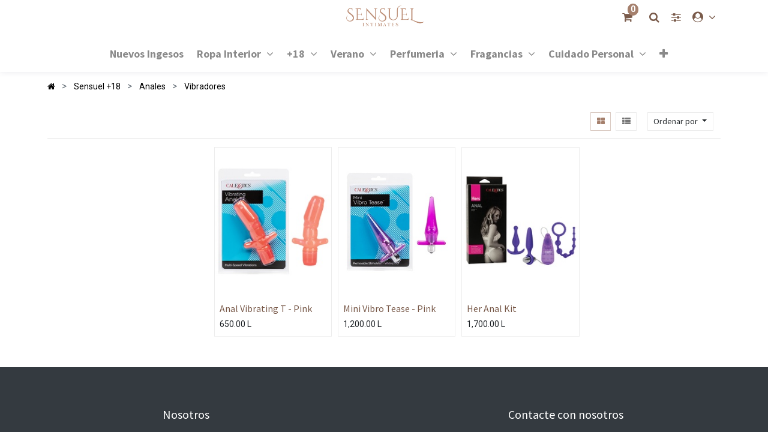

--- FILE ---
content_type: text/html; charset=utf-8
request_url: https://sensuelintimateshn.com/shop/category/sensuel-18-anales-vibradores-910
body_size: 16276
content:

        <!DOCTYPE html>
        
        
            
        
    <html lang="es-GT" data-website-id="1" data-oe-company-name="SENSUEL INTIMATES SOCIEDAD DE RESPONSABILIDAD LIMITADA">
            
        
            
            
            
            
                
            
        
        
    <head>
                <meta charset="utf-8"/>
                <meta http-equiv="X-UA-Compatible" content="IE=edge,chrome=1"/>
    <meta name="viewport" content="width=device-width, initial-scale=1, user-scalable=no"/>
        <meta name="generator" content="Odoo"/>
        
        
        
            
            
            
        
        
        
            
            
            
                
                    
                        <meta property="og:type" content="website"/>
                    
                
                    
                        <meta property="og:title" content="Vibradores | Sensuel"/>
                    
                
                    
                        <meta property="og:site_name" content="SENSUEL INTIMATES SOCIEDAD DE RESPONSABILIDAD LIMITADA"/>
                    
                
                    
                        <meta property="og:url" content="http://sensuelintimateshn.com/shop/category/sensuel-18-anales-vibradores-910"/>
                    
                
                    
                        <meta property="og:image" content="http://sensuelintimateshn.com/web/image/website/1/logo?unique=3606ae2"/>
                    
                
            
            
            
                
                    <meta name="twitter:card" content="summary_large_image"/>
                
                    <meta name="twitter:title" content="Vibradores | Sensuel"/>
                
                    <meta name="twitter:image" content="http://sensuelintimateshn.com/web/image/website/1/logo?unique=3606ae2"/>
                
            
        

        
            
            
        
        <link rel="canonical" href="http://sensuelintimateshn.com//shop/category/sensuel-18-anales-vibradores-910"/>

        <link rel="preconnect" href="https://fonts.gstatic.com/" crossorigin=""/>
    
  

                <title> Tienda | Sensuel </title>
                <link type="image/x-icon" rel="shortcut icon" href="/web/image/website/1/favicon?unique=3606ae2"/>
    <link rel="preload" href="/web/static/lib/fontawesome/fonts/fontawesome-webfont.woff2?v=4.7.0" as="font" crossorigin=""/>
    <link type="text/css" rel="stylesheet" href="/web/content/435568-c2660f3/1/web.assets_common.css" data-asset-xmlid="web.assets_common" data-asset-version="c2660f3"/>
    <link type="text/css" rel="stylesheet" href="/web/content/435655-721a470/1/web.assets_frontend.css" data-asset-xmlid="web.assets_frontend" data-asset-version="721a470"/>
        
    
  

                <script type="text/javascript">
                    var odoo = {
                        csrf_token: "cd988ad25d540423379a04b4cca4a8b6033f9f5fo1794649248",
                        debug: "",
                    };
                </script>
    <script type="text/javascript">
                odoo.session_info = {"is_admin": false, "is_system": false, "is_website_user": true, "user_id": false, "is_frontend": true, "translationURL": "/website/translations", "cache_hashes": {"translations": "f95709c8ee25d5e1ed7355308080da9170bdd40d"}};
                if (!/(^|;\s)tz=/.test(document.cookie)) {
                    const userTZ = Intl.DateTimeFormat().resolvedOptions().timeZone;
                    document.cookie = `tz=${userTZ}; path=/`;
                }
            </script>
    <script defer="defer" type="text/javascript" src="/web/content/30856-81501a1/1/web.assets_common_minimal_js.js" data-asset-xmlid="web.assets_common_minimal_js" data-asset-version="81501a1"></script>
    <script defer="defer" type="text/javascript" src="/web/content/30857-fb48b8d/1/web.assets_frontend_minimal_js.js" data-asset-xmlid="web.assets_frontend_minimal_js" data-asset-version="fb48b8d"></script>
    
        
    
    <script defer="defer" type="text/javascript" data-src="/web/content/435436-9ee5a2b/1/web.assets_common_lazy.js" data-asset-xmlid="web.assets_common_lazy" data-asset-version="9ee5a2b"></script>
    <script defer="defer" type="text/javascript" data-src="/web/content/435656-03f8168/1/web.assets_frontend_lazy.js" data-asset-xmlid="web.assets_frontend_lazy" data-asset-version="03f8168"></script>
        
    
  

                
            
        
    
            
            
        </head>
            <body class="">
                
        
    
            
        <div id="wrapwrap" class="    te_custom_h_shop_container">
      
            <div class="te_auto_play_value d-none">
                <span>True</span>
            </div>
        <header id="top" data-anchor="true" data-name="Header" class="  o_header_standard">
        
    <div class="te_header_before_overlay">
      <div class="te_header_top_text_mobile d-none">
        
  <section class="oe_structure oe_structure_solo te_s_header_offer_text o_colored_level">
    <span>ENVIOS A TODO HONDURAS</span>
  </section>

      </div>
      <div class="container">
        <section class="te_header_offer_top o_colored_level">
          <p></p>
        </section>
        <div class="row py-3 align-items-center te_header_style_1_main py-sm-2">
          <div class="col-lg-4 t_header_1_left">
            
            
            
          </div>
          
        
        
        <a href="/" class="navbar-brand logo te_header_before_logo">
            <span role="img" aria-label="Logo of Sensuel" title="Sensuel"><img src="/web/image/website/1/logo/Sensuel?unique=3606ae2" class="img img-fluid" alt="Sensuel" loading="lazy"/></span>
        </a>
    
          <div class="col-lg-4 te_header_1_right">
            
        
        
        <li class="nav-item divider d-none"></li> 
        <li class="o_wsale_my_cart  nav-item te_cart_icon_head ">
            <a href="/shop/cart" class="nav-link">
                <i class="fa fa-shopping-cart"></i>
                
                <sup class="my_cart_quantity badge badge-primary" data-order-id="">0</sup>
            </a>
        </li>
    
            
        
        
            
        
        <li class="o_wsale_my_wish d-none nav-item o_wsale_my_wish_hide_empty te_wish_icon_head">
            <a href="/shop/wishlist" class="nav-link">
                <i class="fa fa-1x fa-heart"></i>
                
                <sup class="my_wish_quantity o_animate_blink badge badge-primary">0</sup>
            </a>
        </li>
    
            <div class="te_header_search">
              <div class="te_srch_icon_header">
                <a href="javascript:void(0);" class="">
                  <i class="fa fa-search te_srch_icon"></i>
                  <i class="fa fa-times te_srch_close"></i>
                </a>
              </div>
              <div class="te_search_popover" tabindex="-1">
                
    <form method="get" class="o_wsale_products_searchbar_form o_wait_lazy_js " action="/shop">
                <div role="search" class="input-group">
        <input type="search" name="search" class="search-query form-control oe_search_box" data-limit="5" data-display-description="true" data-display-price="true" data-display-image="true" placeholder="Search..." value=""/>
            <div class="te_header_search_close te_srch_close_ept" style="z-index: 100;display:none;">
                <a href="#">
                    <span class="search_btn_close_ept"></span>
                </a>
            </div>
        
        <div class="input-group-append">
            <button type="submit" class="btn btn-primary oe_search_button" aria-label="Búsqueda" title="Búsqueda"><i class="fa fa-search"></i></button>
        </div>
    </div>

                <input name="order" type="hidden" class="o_wsale_search_order_by" value=""/>
                
            </form>
        
              </div>
            </div>
            
        
        <div class=" te_bar_icon">
            <a href="#" class="">
                <i class="fa fa-sliders"></i>
            </a>
        </div>
    
            <div class="dropdown te_user_account">
              <a href="#" class="dropdown-toggle" data-toggle="dropdown">
                <span class="te_user_account_icon">
                  <i class="fa fa-user-circle"></i>
                </span>
              </a>
              
        <div class="dropdown-menu dropdown-menu-right js_usermenu" role="menu">
            <a role="menuitem" class="dropdown-item te_user_name">
                <span class="te_user_drop_item">Hello,
                    <span class="te_user_drop_item">Public user</span>
                </span>
            </a>
            <a href="/my/home" role="menuitem" class="dropdown-item">
                <span class="fa fa-user"></span>
                <span class="te_user_drop_item">My Account</span>
            </a>
            <a href="/my/orders" role="menuitem" class="dropdown-item">
                <span class="fa fa-pie-chart"></span>
                <span class="te_user_drop_item">My orders</span>
            </a>
            <a id="o_logout" class="dropdown-item" role="menuitem" href="/web/session/logout?redirect=/">
                <span class="fa fa-sign-out"></span>
                <span class="te_user_drop_item">Logout</span>
            </a>
        </div>
    
            </div>
            
          </div>
        </div>
      </div>
    </div>
  <nav data-name="Navbar" class="navbar navbar-expand-md o_colored_level navbar-light te_header_navbar">
      <div id="top_menu_container" class="container">
        
    <a href="/" class="navbar-brand logo ">
            <span role="img" aria-label="Logo of Sensuel" title="Sensuel"><img src="/web/image/website/1/logo/Sensuel?unique=3606ae2" class="img img-fluid" alt="Sensuel" loading="lazy"/></span>
        </a>
    
        <button type="button" class="navbar-toggler ept_mobi_toggler collapsed ml-auto" data-toggle="collapse" data-target="#top_menu_collapse">
          <span class="navbar-toggler-icon">
            <div class="inner_bar"></div>
          </span>
        </button>
        <div id="top_menu_collapse" class="collapse navbar-collapse">
          
    
        <div class="o_offcanvas_menu_backdrop" data-toggle="collapse" data-target="#top_menu_collapse" aria-label="Intercambiar navegación"></div>
    <ul id="top_menu" class="nav navbar-nav o_menu_loading mx-auto">
        
        <li class="o_offcanvas_menu_toggler order-first navbar-toggler text-right border-0 o_not_editable">
            <a href="#top_menu_collapse" class="nav-link px-3" data-toggle="collapse">
                <span class="fa-2x">×</span>
            </a>
        </li>
    
            
              
            
            
            
        
            
    
            
        
            
        
            
        
            
        
    <li class="nav-item">
        
            <a role="menuitem" href="/shop/category/nuevo-ingreso-1071" class="nav-link ">
                <span class="">Nuevos Ingesos</span>
                
                    
                        
        
        
        <span id="menu_label_tx_span">
            
                
            
        </span>
    
                    
                
            </a>
        </li>
    

        
            
    
            
        
            
        
            
        
            
        
    
    <li class="nav-item dropdown  " id="11">
        <a data-toggle="dropdown" href="#" class="nav-link dropdown-toggle ">
                <span class="">Ropa Interior</span>
                
                    
                        
        
        
        <span id="menu_label_tx_span">
            
                
            
        </span>
    
                    
                
            </a>
        
            
        <ul class="dropdown-menu" role="menu">
                
                    
    
            
        
            
        
            
        
            
        
    <li class="">
        
            <a role="menuitem" href="/shop/category/sensuel-intimates-leggins-802" class="dropdown-item ">
                <span class="">Leggings</span>
                
                    
                        
        
        
        <span id="menu_label_tx_span">
            
                
            
        </span>
    
                    
                
            </a>
        </li>
    

                
                    
    
            
        
            
        
            
        
            
        
    <li class="">
        
            <a role="menuitem" href="/shop/category/sensuel-intimates-brasier-798" class="dropdown-item ">
                <span class="">Brasier</span>
                
                    
                        
        
        
        <span id="menu_label_tx_span">
            
                
            
        </span>
    
                    
                
            </a>
        </li>
    

                
                    
    
            
        
            
        
            
        
            
        
    <li class="">
        
            <a role="menuitem" href="/shop/category/sensuel-intimates-panty-808" class="dropdown-item ">
                <span class="">Panties</span>
                
                    
                        
        
        
        <span id="menu_label_tx_span">
            
                
            
        </span>
    
                    
                
            </a>
        </li>
    

                
                    
    
            
        
            
        
            
        
            
        
    <li class="">
        
            <a role="menuitem" href="/shop/category/sensuel-intimates-bralette-797" class="dropdown-item ">
                <span class="">Bralettes</span>
                
                    
                        
        
        
        <span id="menu_label_tx_span">
            
                
            
        </span>
    
                    
                
            </a>
        </li>
    

                
                    
    
            
        
            
        
            
        
            
        
    <li class="">
        
            <a role="menuitem" href="/shop/category/sensuel-intimates-babydoll-795" class="dropdown-item ">
                <span class="">BabyDolls</span>
                
                    
                        
        
        
        <span id="menu_label_tx_span">
            
                
            
        </span>
    
                    
                
            </a>
        </li>
    

                
                    
    
            
        
            
        
            
        
            
        
    <li class="">
        
            <a role="menuitem" href="/shop/category/sensuel-intimates-bodysuit-817" class="dropdown-item ">
                <span class="">Bodysuits</span>
                
                    
                        
        
        
        <span id="menu_label_tx_span">
            
                
            
        </span>
    
                    
                
            </a>
        </li>
    

                
                    
    
            
        
            
        
            
        
            
        
    <li class="">
        
            <a role="menuitem" href="/shop/category/sensuel-intimates-lenceria-803" class="dropdown-item ">
                <span class="">Lenceria</span>
                
                    
                        
        
        
        <span id="menu_label_tx_span">
            
                
            
        </span>
    
                    
                
            </a>
        </li>
    

                
                    
    
            
        
            
        
            
        
            
        
    <li class="">
        
            <a role="menuitem" href="/shop/category/sensuel-intimates-pijama-809" class="dropdown-item ">
                <span class="">Pijamas</span>
                
                    
                        
        
        
        <span id="menu_label_tx_span">
            
                
            
        </span>
    
                    
                
            </a>
        </li>
    

                
                    
    
            
        
            
        
            
        
            
        
    <li class="">
        
            <a role="menuitem" href="/shop/category/sensuel-intimates-magic-bra-823" class="dropdown-item ">
                <span class="">Magic Bra</span>
                
                    
                        
        
        
        <span id="menu_label_tx_span">
            
                
            
        </span>
    
                    
                
            </a>
        </li>
    

                
                    
    
            
        
            
        
            
        
            
        
    <li class="">
        
            <a role="menuitem" href="/shop/category/sensuel-intimates-fajas-talladoras-801" class="dropdown-item ">
                <span class="">Fajas Talladoras</span>
                
                    
                        
        
        
        <span id="menu_label_tx_span">
            
                
            
        </span>
    
                    
                
            </a>
        </li>
    

                
                    
    
            
        
            
        
            
        
            
        
    <li class="">
        
            <a role="menuitem" href="/shop/category/sensuel-intimates-boxer-de-hombre-818" class="dropdown-item ">
                <span class="">Boxer de Hombres</span>
                
                    
                        
        
        
        <span id="menu_label_tx_span">
            
                
            
        </span>
    
                    
                
            </a>
        </li>
    

                
                    
    
            
        
            
        
            
        
            
        
    <li class="">
        
            <a role="menuitem" href="/shop/category/sensuel-intimates-nina-805" class="dropdown-item ">
                <span class="">Niñas</span>
                
                    
                        
        
        
        <span id="menu_label_tx_span">
            
                
            
        </span>
    
                    
                
            </a>
        </li>
    

                
                    
    
            
        
            
        
            
        
            
        
    <li class="">
        
            <a role="menuitem" href="/shop/category/sensuel-intimates-marca-calcetines-938" class="dropdown-item ">
                <span class="">Calcetines</span>
                
                    
                        
        
        
        <span id="menu_label_tx_span">
            
                
            
        </span>
    
                    
                
            </a>
        </li>
    

                
                    
    
            
        
            
        
            
        
            
        
    <li class="">
        
            <a role="menuitem" href="/shop/category/sensuel-intimates-sport-813" class="dropdown-item ">
                <span class="">Sport</span>
                
                    
                        
        
        
        <span id="menu_label_tx_span">
            
                
            
        </span>
    
                    
                
            </a>
        </li>
    

                
                    
    
            
        
            
        
            
        
            
        
    <li class="">
        
            <a role="menuitem" href="/shop/category/sensuel-intimates-pijamas-navidenas-859" class="dropdown-item ">
                <span class="">Pijamas Navideñas </span>
                
                    
                        
        
        
        <span id="menu_label_tx_span">
            
                
            
        </span>
    
                    
                
            </a>
        </li>
    

                
            </ul>
        </li>

        
            
    
            
        
            
        
            
        
            
        
    
    <li class="nav-item dropdown  " id="13">
        <a data-toggle="dropdown" href="#" class="nav-link dropdown-toggle ">
                <span class="">+18</span>
                
                    
                        
        
        
        <span id="menu_label_tx_span">
            
                
            
        </span>
    
                    
                
            </a>
        
            
        <ul class="dropdown-menu" role="menu">
                
                    
    
            
        
            
        
            
        
            
        
    <li class="">
        
            <a role="menuitem" href="/shop/category/sensuel-intimates-18-794" class="dropdown-item ">
                <span class="">Ver Todo</span>
                
                    
                        
        
        
        <span id="menu_label_tx_span">
            
                
            
        </span>
    
                    
                
            </a>
        </li>
    

                
                    
    
            
        
            
        
            
        
            
        
    <li class="">
        
            <a role="menuitem" href="/shop/category/sensuel-intimates-18-anales-875" class="dropdown-item ">
                <span class="">Anales</span>
                
                    
                        
        
        
        <span id="menu_label_tx_span">
            
                
            
        </span>
    
                    
                
            </a>
        </li>
    

                
                    
    
            
        
            
        
            
        
            
        
    <li class="">
        
            <a role="menuitem" href="/shop/category/sensuel-intimates-18-anillos-para-el-pene-876" class="dropdown-item ">
                <span class="">Anillos para el pene</span>
                
                    
                        
        
        
        <span id="menu_label_tx_span">
            
                
            
        </span>
    
                    
                
            </a>
        </li>
    

                
                    
    
            
        
            
        
            
        
            
        
    <li class="">
        
            <a role="menuitem" href="/shop/category/sensuel-intimates-18-bondaje-877" class="dropdown-item ">
                <span class="">Bondaje</span>
                
                    
                        
        
        
        <span id="menu_label_tx_span">
            
                
            
        </span>
    
                    
                
            </a>
        </li>
    

                
                    
    
            
        
            
        
            
        
            
        
    <li class="">
        
            <a role="menuitem" href="/shop/category/sensuel-intimates-18-dildos-878" class="dropdown-item ">
                <span class="">Dildos</span>
                
                    
                        
        
        
        <span id="menu_label_tx_span">
            
                
            
        </span>
    
                    
                
            </a>
        </li>
    

                
                    
    
            
        
            
        
            
        
            
        
    <li class="">
        
            <a role="menuitem" href="/shop/category/sensuel-intimates-18-estimulantes-masculinos-880" class="dropdown-item ">
                <span class="">Estimulante Masculino</span>
                
                    
                        
        
        
        <span id="menu_label_tx_span">
            
                
            
        </span>
    
                    
                
            </a>
        </li>
    

                
                    
    
            
        
            
        
            
        
            
        
    <li class="">
        
            <a role="menuitem" href="/shop/category/sensuel-intimates-18-estimulantes-femeninos-879" class="dropdown-item ">
                <span class="">Estimulante Femenino</span>
                
                    
                        
        
        
        <span id="menu_label_tx_span">
            
                
            
        </span>
    
                    
                
            </a>
        </li>
    

                
                    
    
            
        
            
        
            
        
            
        
    <li class="">
        
            <a role="menuitem" href="/shop/category/sensuel-intimates-18-juegos-sexuales-881" class="dropdown-item ">
                <span class="">Juegos Sexuales</span>
                
                    
                        
        
        
        <span id="menu_label_tx_span">
            
                
            
        </span>
    
                    
                
            </a>
        </li>
    

                
                    
    
            
        
            
        
            
        
            
        
    <li class="">
        
            <a role="menuitem" href="/shop/category/sensuel-intimates-18-lubricantes-882" class="dropdown-item ">
                <span class="">Lubricantes</span>
                
                    
                        
        
        
        <span id="menu_label_tx_span">
            
                
            
        </span>
    
                    
                
            </a>
        </li>
    

                
                    
    
            
        
            
        
            
        
            
        
    <li class="">
        
            <a role="menuitem" href="/shop/category/sensuel-intimates-18-sexo-oral-885" class="dropdown-item ">
                <span class="">Sexo Oral</span>
                
                    
                        
        
        
        <span id="menu_label_tx_span">
            
                
            
        </span>
    
                    
                
            </a>
        </li>
    

                
                    
    
            
        
            
        
            
        
            
        
    <li class="">
        
            <a role="menuitem" href="/shop/category/sensuel-intimates-18-vibradores-886" class="dropdown-item ">
                <span class="">Vibradores</span>
                
                    
                        
        
        
        <span id="menu_label_tx_span">
            
                
            
        </span>
    
                    
                
            </a>
        </li>
    

                
                    
    
            
        
            
        
            
        
            
        
    <li class="">
        
            <a role="menuitem" href="/shop/category/sensuel-intimates-18-otros-884" class="dropdown-item ">
                <span class="">Otros</span>
                
                    
                        
        
        
        <span id="menu_label_tx_span">
            
                
            
        </span>
    
                    
                
            </a>
        </li>
    

                
            </ul>
        </li>

        
            
    
            
        
            
        
            
        
            
        
    
    <li class="nav-item dropdown  " id="60">
        <a data-toggle="dropdown" href="#" class="nav-link dropdown-toggle ">
                <span class="">Verano</span>
                
                    
                        
        
        
        <span id="menu_label_tx_span">
            
                
            
        </span>
    
                    
                
            </a>
        
            
        <ul class="dropdown-menu" role="menu">
                
                    
    
            
        
            
        
            
        
            
        
    <li class="">
        
            <a role="menuitem" href="/shop/category/sensuel-verano-992" class="dropdown-item ">
                <span class="">Ver Todo</span>
                
                    
                        
        
        
        <span id="menu_label_tx_span">
            
                
            
        </span>
    
                    
                
            </a>
        </li>
    

                
                    
    
            
        
            
        
            
        
            
        
    <li class="">
        
            <a role="menuitem" href="/shop/category/sensuel-intimates-trajes-de-bano-815" class="dropdown-item ">
                <span class="">Trajes de baño</span>
                
                    
                        
        
        
        <span id="menu_label_tx_span">
            
                
            
        </span>
    
                    
                
            </a>
        </li>
    

                
                    
    
            
        
            
        
            
        
            
        
    <li class="">
        
            <a role="menuitem" href="/shop/category/sensuel-intimates-salidas-de-bano-810" class="dropdown-item ">
                <span class="">Salidas de Baño</span>
                
                    
                        
        
        
        <span id="menu_label_tx_span">
            
                
            
        </span>
    
                    
                
            </a>
        </li>
    

                
                    
    
            
        
            
        
            
        
            
        
    <li class="">
        
            <a role="menuitem" href="/shop/category/sensuel-intimates-sombreros-de-verano-892" class="dropdown-item ">
                <span class="">Sombreros</span>
                
                    
                        
        
        
        <span id="menu_label_tx_span">
            
                
            
        </span>
    
                    
                
            </a>
        </li>
    

                
                    
    
            
        
            
        
            
        
            
        
    <li class="">
        
            <a role="menuitem" href="/shop/category/sensuel-intimates-chancletas-894" class="dropdown-item ">
                <span class="">Chancletas</span>
                
                    
                        
        
        
        <span id="menu_label_tx_span">
            
                
            
        </span>
    
                    
                
            </a>
        </li>
    

                
                    
    
            
        
            
        
            
        
            
        
    <li class="">
        
            <a role="menuitem" href="/shop/category/sensuel-intimates-toalla-837" class="dropdown-item ">
                <span class="">Toallas</span>
                
                    
                        
        
        
        <span id="menu_label_tx_span">
            
                
            
        </span>
    
                    
                
            </a>
        </li>
    

                
                    
    
            
        
            
        
            
        
            
        
    <li class="">
        
            <a role="menuitem" href="/shop/category/sensuel-verano-lentes-993" class="dropdown-item ">
                <span class="">Lentes</span>
                
                    
                        
        
        
        <span id="menu_label_tx_span">
            
                
            
        </span>
    
                    
                
            </a>
        </li>
    

                
            </ul>
        </li>

        
            
    
            
        
            
        
            
        
            
        
    
    <li class="nav-item dropdown  " id="31">
        <a data-toggle="dropdown" href="#" class="nav-link dropdown-toggle ">
                <span class="">Perfumeria</span>
                
                    
                        
        
        
        <span id="menu_label_tx_span">
            
                
            
        </span>
    
                    
                
            </a>
        
            
        <ul class="dropdown-menu" role="menu">
                
                    
    
            
        
            
        
            
        
            
        
    <li class="">
        
            <a role="menuitem" href="/shop/category/sensuel-perfumeria-perfumeria-de-marca-perfumes-de-hombre-973" class="dropdown-item ">
                <span class="">Marca Hombre</span>
                
                    
                        
        
        
        <span id="menu_label_tx_span">
            
                
            
        </span>
    
                    
                
            </a>
        </li>
    

                
                    
    
            
        
            
        
            
        
            
        
    <li class="">
        
            <a role="menuitem" href="/shop/category/sensuel-perfumeria-perfumeria-de-marca-perfumes-de-mujer-974" class="dropdown-item ">
                <span class="">Marca Mujer</span>
                
                    
                        
        
        
        <span id="menu_label_tx_span">
            
                
            
        </span>
    
                    
                
            </a>
        </li>
    

                
                    
    
            
        
            
        
            
        
            
        
    <li class="">
        
            <a role="menuitem" href="/shop/category/sensuel-perfumeria-perfumeria-economica-898" class="dropdown-item ">
                <span class="">Perfumería Económica </span>
                
                    
                        
        
        
        <span id="menu_label_tx_span">
            
                
            
        </span>
    
                    
                
            </a>
        </li>
    

                
                    
    
            
        
            
        
            
        
            
        
    <li class="">
        
            <a role="menuitem" href="/shop/category/sensuel-perfumeria-perfumeria-de-marca-body-mist-de-mujer-976" class="dropdown-item ">
                <span class="">Body Mist</span>
                
                    
                        
        
        
        <span id="menu_label_tx_span">
            
                
            
        </span>
    
                    
                
            </a>
        </li>
    

                
            </ul>
        </li>

        
            
    
            
        
            
        
            
        
            
        
    
    <li class="nav-item dropdown  " id="35">
        <a data-toggle="dropdown" href="#" class="nav-link dropdown-toggle ">
                <span class="">Fragancias</span>
                
                    
                        
        
        
        <span id="menu_label_tx_span">
            
                
            
        </span>
    
                    
                
            </a>
        
            
        <ul class="dropdown-menu" role="menu">
                
                    
    
            
        
            
        
            
        
            
        
    <li class="">
        
            <a role="menuitem" href="/shop/category/sensuel-accessories-fragancias-bath-and-body-works-765" class="dropdown-item ">
                <span class="">Bath &amp; Body</span>
                
                    
                        
        
        
        <span id="menu_label_tx_span">
            
                
            
        </span>
    
                    
                
            </a>
        </li>
    

                
                    
    
            
        
            
        
            
        
            
        
    <li class="">
        
            <a role="menuitem" href="/shop/category/sensuel-fragancias-victoria-secret-963" class="dropdown-item ">
                <span class="">Victoria</span>
                
                    
                        
        
        
        <span id="menu_label_tx_span">
            
                
            
        </span>
    
                    
                
            </a>
        </li>
    

                
                    
    
            
        
            
        
            
        
            
        
    <li class="">
        
            <a role="menuitem" href="/shop/category/sensuel-accessories-fragancias-economico-822" class="dropdown-item ">
                <span class="">Fragancias Econonomicas</span>
                
                    
                        
        
        
        <span id="menu_label_tx_span">
            
                
            
        </span>
    
                    
                
            </a>
        </li>
    

                
            </ul>
        </li>

        
            
    
            
        
            
        
            
        
            
        
    
    <li class="nav-item dropdown  " id="94">
        <a data-toggle="dropdown" href="#" class="nav-link dropdown-toggle ">
                <span class="">Cuidado Personal</span>
                
                    
                        
        
        
        <span id="menu_label_tx_span">
            
                
            
        </span>
    
                    
                
            </a>
        
            
        <ul class="dropdown-menu" role="menu">
                
                    
    
            
        
            
        
            
        
            
        
    <li class="">
        
            <a role="menuitem" href="/shop/category/sensuel-accessories-cuidado-personal-761" class="dropdown-item ">
                <span class="">Ver Todo</span>
                
                    
                        
        
        
        <span id="menu_label_tx_span">
            
                
            
        </span>
    
                    
                
            </a>
        </li>
    

                
                    
    
            
        
            
        
            
        
            
        
    <li class="">
        
            <a role="menuitem" href="/shop/category/sensuel-accessories-cuidado-personal-skin-care-coreano-1003" class="dropdown-item ">
                <span class="">Coreano</span>
                
                    
                        
        
        
        <span id="menu_label_tx_span">
            
                
            
        </span>
    
                    
                
            </a>
        </li>
    

                
            </ul>
        </li>

        
            
    
            
        
            
        
            
        
            
        
    
    <li class="nav-item dropdown  position-static" id="75">
        <a data-toggle="dropdown" href="#" class="nav-link dropdown-toggle o_mega_menu_toggle">
                <span class="">Accesorios</span>
                
                    
                        
        
        
        <span id="menu_label_tx_span">
            
                
            
        </span>
    
                    
                
            </a>
        
            <div data-name="Mega Menu" class="dropdown-menu o_mega_menu dropdown-menu-left">
    






























<section class="s_mega_menu_multi_menus py-4 o_colored_level aos-init" data-name="Multi-Menus" style="" data-aos="o_half_screen_height">
        <div class="aos-init o_container_small" data-aos="container">
            <div class="row">
                
                
                
                
                
                    
                
                    
                
                    <div class="py-2 text-center col-lg-2 offset-lg-1">
                        <h4><a href="/shop/category/sensuel-accessories-739">VER TODO</a></h4><h4 style="color: rgb(33, 37, 41);">Acero</h4>
                        <nav class="nav flex-column">
                            
                                
                                
                                <a href="/shop/category/sensuel-accessories-anillos-acero-741" class="nav-link" data-name="Menu Item" data-original-title="" title="" aria-describedby="tooltip649488">Anillos</a>
                            
                                
                                
                                <a href="/shop/category/sensuel-accessories-pulseras-acero-781" class="nav-link" data-name="Menu Item" data-original-title="" title="" aria-describedby="tooltip543802">Pulseras</a>
                            
                                
                                
                                <a href="/shop/category/sensuel-accessories-aritos-acero-746" class="nav-link" data-name="Menu Item" data-original-title="" title="" aria-describedby="tooltip170396">Aritos</a><a href="/shop/category/sensuel-accessories-sets-acero-788" class="nav-link" data-name="Menu Item" data-original-title="" title="" aria-describedby="tooltip170396">Sets</a><a href="/shop/category/sensuel-accessories-cadenas-acero-755" class="nav-link" data-name="Menu Item" data-original-title="" title="" aria-describedby="tooltip170396">Cadenas</a><a href="/shop/category/sensuel-accessories-tobilleras-acero-791" class="nav-link" data-name="Menu Item" data-original-title="" title="" aria-describedby="tooltip170396">Tobilleras</a></nav><br><nav class="nav flex-column"></nav><br><nav class="nav flex-column">
                            
                        </nav>
                    </div>
                
                    <div class="py-2 text-center col-lg-2">
                        <h4>Bras</h4>
                        <nav class="nav flex-column">
                            
                                
                                
                                <a href="/shop/category/sensuel-accessories-anillos-brass-742" class="nav-link" data-name="Menu Item" data-original-title="" title="" aria-describedby="tooltip300886">Anillos</a>
                            
                                
                                
                                <a href="/shop/category/sensuel-accessories-pulseras-brass-782" class="nav-link" data-name="Menu Item" data-original-title="" title="" aria-describedby="tooltip680331">Pulseras</a>
                            
                                
                                
                                <a href="/shop/category/sensuel-accessories-aritos-brass-747" class="nav-link" data-name="Menu Item" data-original-title="" title="" aria-describedby="tooltip633478">Aritos</a><a href="/shop/category/sensuel-accessories-sets-brass-789" class="nav-link" data-name="Menu Item" data-original-title="" title="" aria-describedby="tooltip633478">Sets</a><a href="/shop/category/sensuel-accessories-cadenas-brass-756" class="nav-link" data-name="Menu Item" data-original-title="" title="" aria-describedby="tooltip633478">Cadenas</a>
                            
                        </nav>
                    </div><div class="py-2 text-center col-lg-2">
                        <h4>Fantasia</h4>
                        <nav class="nav flex-column">
                            
                                
                                
                                <a href="/shop/category/sensuel-accesories-anillo-fun-color-735" class="nav-link" data-name="Menu Item" data-original-title="" title="" aria-describedby="tooltip797351">Anillos Fun &amp; Color</a>
                            
                                
                                
                                <a href="/shop/category/sensuel-accesories-arito-fun-color-736" class="nav-link" data-name="Menu Item" data-original-title="" title="" aria-describedby="tooltip274529">Aritos Fun &amp; Color</a>
                            
                                
                                
                                <a href="#" class="nav-link" data-name="Menu Item" data-original-title="" title="" aria-describedby="tooltip873313">Cadenas</a><a href="#" class="nav-link" data-name="Menu Item" data-original-title="" title="" aria-describedby="tooltip873313">Anillos</a><a href="#" class="nav-link" data-name="Menu Item" data-original-title="" title="" aria-describedby="tooltip873313">Pulseras</a><a href="#" class="nav-link" data-name="Menu Item" data-original-title="" title="" aria-describedby="tooltip873313">Aritos</a>
                            
                        </nav>
                    </div><div class="py-2 text-center col-lg-2">
                        <h4>Plata</h4>
                        <nav class="nav flex-column">
                            
                                
                                
                                <a href="/shop/category/sensuel-accessories-anillos-plata-744" class="nav-link" data-name="Menu Item" data-original-title="" title="" aria-describedby="tooltip722489">Anillos</a>
                            
                                
                                
                                <a href="/shop/category/sensuel-accessories-pulseras-plata-784" class="nav-link" data-name="Menu Item" data-original-title="" title="" aria-describedby="tooltip8865">Pulseras</a><a href="/shop/category/sensuel-accessories-cadenas-plata-758" class="nav-link" data-name="Menu Item" data-original-title="" title="" aria-describedby="tooltip8865">Cadenas</a>
                            
                                
                                
                                <a href="/shop/category/sensuel-accessories-aritos-plata-753" class="nav-link" data-name="Menu Item" data-original-title="" title="" aria-describedby="tooltip142991">Aritos</a>
                            
                        </nav>
                    </div><div class="py-2 text-center col-lg-2">
                        <h4>Varios</h4>
                        <nav class="nav flex-column">
                            
                                
                                
                                <a href="/shop/category/sensuel-accessories-carteras-759" class="nav-link" data-name="Menu Item" data-original-title="" title="" aria-describedby="tooltip403680">Carteras</a>
                            
                                
                                
                                
                            
                                
                                
                                <a href="/shop/category/sensuel-accessories-monedero-767" class="nav-link" data-name="Menu Item" data-original-title="" title="" aria-describedby="tooltip983244">Monederos </a><a href="/shop/category/sensuel-intimates-sandalias-811" class="nav-link" data-name="Menu Item" data-original-title="" title="" aria-describedby="tooltip983244">Sandalias</a><a href="/shop/category/sensuel-intimates-pantalon-colombiano-820" class="nav-link" data-name="Menu Item" data-original-title="" title="">Pantalones colombianos</a><a href="/shop/category/sensuel-accessories-chancleta-737" class="nav-link" data-name="Menu Item" data-original-title="" title="">Chancletas</a><a href="/shop/category/sensuel-accessories-novelty-768" class="nav-link" data-name="Menu Item" data-original-title="" title="" aria-describedby="tooltip142931">Novelty</a><a href="/shop/category/sensuel-accesories-diadema-bandana-cola-893" class="nav-link" data-name="Menu Item" data-original-title="" title="" aria-describedby="tooltip142931">Diademas-Bandanas-colas</a><a href="/shop/category/sensuel-accessories-empaque-762" class="nav-link" data-name="Menu Item" data-original-title="" title="" aria-describedby="tooltip142931">Empaques</a><a href="/shop/category/sensuel-accessories-exhibidores-y-joyeros-763" class="nav-link" data-name="Menu Item" data-original-title="" title="" aria-describedby="tooltip142931">Exhibidores y Joyeros</a></nav><br><nav class="flex-column nav"></nav><nav class="nav flex-column">
                            
                        </nav>
                    </div>
                
            </div>
        </div>
    </section>
</div>
        
        </li>

        
            
    
            
        
            
        
            
        
            
        
    <li class="nav-item">
        
            <a role="menuitem" href="/contactus" class="nav-link ">
                <span class="">Contáctenos</span>
                
                    
                        
        
        
        <span id="menu_label_tx_span">
            
                
            
        </span>
    
                    
                
            </a>
        </li>
    

        
    
            <li class="o_wsale_my_wish nav-item o_wsale_my_wish_hide_empty te_wish_icon_head"></li>
          
        <li class="o_offcanvas_logo_container order-last navbar-toggler py-4 order-1 mt-auto text-center border-0">
            <a href="/" class="o_offcanvas_logo logo">
            <span role="img" aria-label="Logo of Sensuel" title="Sensuel"><img src="/web/image/website/1/logo/Sensuel?unique=3606ae2" class="img img-fluid" style="max-width: 200px" alt="Sensuel" loading="lazy"/></span>
        </a>
    </li>
    
    </ul>

        </div>
      </div>
    </nav>
  </header>
            
        
    
        <div class="te_vertical_menu">
            <section>
                <a href="#" class="te_menu_btn_close">
                    <i class="fa fa-times te_menu_icon_close"></i>
                </a>
            </section>
            
            <div>
        <section class="s_rating menu_vertical_option">
            <div class="te_side_bar">
                <section>
                    <div class="te_sidenav_menu">
                        <ul>
                            <section>
                                <li>
                                    <a href="/shop">About Shop</a>
                                </li>
                            </section>
                            <section>
                                <li>
                                    <a href="/contactus">Help Center</a>
                                </li>
                            </section>
                            <section>
                                <li>
                                    <a href="/aboutus">Portfolio</a>
                                </li>
                            </section>
                            <section>
                                <li>
                                    <a href="/blog">Blog</a>
                                </li>
                            </section>
                            <section>
                                <li>
                                    <a href="/shop">New Look</a>
                                </li>
                            </section>
                        </ul>
                    </div>
                    <div class="te_sidenav_content">
                        <section>
                            <p>Pellentesque mollis nec orci id tincidunt. Sed mollis risus eu nisi aliquet, sit amet
                                fermentum.
                            </p>
                        </section>
                    </div>
                </section>
                <section>
                    <div class="te_content_text">
                        <section>
                            <a class="te_ver_add_ept" href="tel: 3233-5636">
                                <span class="fa fa-phone"></span>
                                <span>3233-5636</span>
                            </a>
                        </section>
                        <section>
                            <a class="te_ver_add_ept" href="mailto: sensuel@sensuelintimates.com">
                                <span class="fa fa-envelope"></span>
                                <span>sensuel@sensuelintimates.com</span>
                            </a>
                        </section>
                        <section>
                            <p class="te_ver_add_ept">
                                <span class="fa fa-map-marker"></span>
                                <span>CASA MATRIZ COLONIA VILLA EUGENIA</span>
                                <span>14 CALLE 20-21 AVENIDA B10 C4</span>
                                
                                
                                <span></span>
                                <span>Honduras</span>
                            </p>
                        </section>
                    </div>
                </section>
                <section>
                    <div class="te_sidenav_social_icon">
                        <p></p>
                        <div class="s_share te_social_icon ">
                            
                            <section>
                                <a class="btn btn-link" href="https://www.facebook.com/sensuelintimateshn">
                                    <span class="fa fa-facebook"></span>
                                </a>
                            </section>
                            <section>
                                
                            </section>
                            <section>
                                
                            </section>
                            <section>
                                
                            </section>
                            <section>
                                
                            </section>
                        </div>
                    </div>
                </section>
            </div>
        </section>
    </div>
        </div>
    
  
      
            
        <div class="oe_website_sale_ept">
            <div class="modal fade" id="ajax_cart_model" tabindex="-1">
                <div class="modal-dialog modal-md modal-dialog-centered">
                    <div class="modal-content ajax_cart_modal">
                        <button type="button" class="cart_close" data-dismiss="modal" aria-label="Close" tabindex="-1">
                        </button>
                        <div class="modal-body"></div>
                    </div>
                </div>
            </div>
        </div>
    
            
                <input type="hidden" id="ajax_cart_template" value="1"/>
            
        
            
                
        <div class="modal fade text-left" id="loginRegisterPopup" role="dialog" tabindex="-1">
            <div class="modal-dialog">
                <div class="modal-content">
                    <button type="button" class="close d-md-none" data-dismiss="modal">
                        <i class="fa fa-times"></i>
                    </button>
                    <div class="modal-body">
                        <div role="tabpanel">
                            
                            <ul class="nav nav-tabs" role="tablist">
                                <li role="presentation" class="login_register_tab  ">
                                    <a href="#loginPopup" aria-controls="loginPopup" role="tab" class="active" data-toggle="tab">
                                        Login
                                    </a>
                                </li>
                                
                                    <li role="presentation" class="login_register_tab">
                                        <a href="#registerPopup" aria-controls="registerPopup" role="tab" class="" data-toggle="tab">
                                            Register
                                        </a>
                                    </li>
                                
                            </ul>
                            <div class="tab-content">
                                <div role="tabpanel" class="tab-pane active" id="loginPopup">
                                    
        <form class="oe_login_form" role="form" method="post" onsubmit="this.action = this.action + location.hash" action="/web/login">
            <input type="hidden" name="csrf_token" value="11da2110ea279b5280a8b13d99e74cd5fe5cf046o1794649249"/>
            <input type="hidden" name="login_form_ept" value="1"/>
            
            
            <div class="form-group field-login">
                <label for="login">Email</label>
                <input type="text" placeholder="Email" name="login" id="login" required="required" autofocus="autofocus" autocapitalize="off" class="form-control "/>
            </div>

            <div class="form-group field-password">
                <label for="password">Password</label>
                <input type="password" placeholder="Password" name="password" id="password" required="required" autocomplete="current-password" maxlength="4096" class="form-control "/>
            </div>

            <div class="alert-success-error">
                <p class="alert alert-success d-none">You are successfully logged in</p>
                <p class="alert alert-danger d-none"></p>
            </div>

            
            

            <div class="clearfix oe_login_buttons text-center mb-1 pt-3">
                <button type="submit" class="btn btn-primary btn-block te_theme_button te_login_button">Log in
                </button>
                
                <div class="justify-content-between mt-2 d-flex small">
                    <a class="open_reset_password" data-keyboard="true" href="#resetPasswordPopup">Reset Password
                    </a>
                </div>
                <div class="o_login_auth"></div>
                
                
            </div>
            <input type="hidden" name="redirect"/>
        </form>

        <form class="oe_reset_password_form te_reset_password_form" role="form" method="post">
            <input type="hidden" name="csrf_token" value="11da2110ea279b5280a8b13d99e74cd5fe5cf046o1794649249"/>
            <input type="hidden" name="reset_form_ept" value="1"/>

            

            
                <div class="form-group field-login">
                    <label for="login" class="col-form-label">Your Email</label>
                    <input type="text" name="login" id="login" class="form-control" autofocus="autofocus" required="required" autocapitalize="off"/>
                </div>
            

            
            <div class="alert-success-error"></div>
            <input type="hidden" name="redirect"/>
            <input type="hidden" name="token"/>
            <div class="clearfix oe_login_buttons">
                <div class="d-flex justify-content-between align-items-center small">
                    <button type="submit" class="btn btn-primary te_theme_button">Confirm</button>
                    <a class="back_login" href="#loginPopup">Back to Login</a>
                    
                </div>
                <div class="o_login_auth"></div>
            </div>
        </form>
    
                                </div>
                                <div role="tabpanel" class="tab-pane" id="registerPopup">
                                    
        <form class="oe_signup_form_ept oe_signup_form" role="form" method="post" action="/web/signup">
            <input type="hidden" name="csrf_token" value="11da2110ea279b5280a8b13d99e74cd5fe5cf046o1794649249"/>
            <input type="hidden" name="signup_form_ept" value="1"/>

            

            <div class="form-group field-login">
                <label for="login">Su correo electrónico</label>
                <input type="text" name="login" id="login" class="form-control form-control-sm" autofocus="autofocus" autocapitalize="off" required="required"/>
            </div>

            <div class="form-group field-name">
                <label for="name">Su nombre</label>
                <input type="text" name="name" id="name" class="form-control form-control-sm" placeholder="Por ejemplo, JJohn Smith" required="required"/>
            </div>

            <div class="form-group field-password pt-2">
                <label for="password">Contraseña</label>
                <input type="password" name="password" id="password" class="form-control form-control-sm" required="required"/>
            </div>

            <div class="form-group field-confirm_password">
                <label for="confirm_password">Confirmar contraseña</label>
                <input type="password" name="confirm_password" id="confirm_password" class="form-control form-control-sm" required="required"/>
            </div>
        

            
            <div class="alert-success-error">
                <p class="alert alert-success d-none">You are successfully register your account</p>
                <p class="alert alert-danger d-none"></p>
            </div>
            
            <input type="hidden" name="redirect"/>
            <input type="hidden" name="token"/>
            <div class="text-center oe_login_buttons pt-3">
                <button type="submit" class="btn btn-primary btn-block te_theme_button te_signup_button">Sign up
                </button>
                <div class="o_login_auth"></div>
                
                
            </div>
        </form>
    
                                </div>
                            </div>
                        </div>
                    </div>
                </div>
            </div>
        </div>
    
            
        
            
        <div class="modal fade" id="quick_view_model" tabindex="-1">
            <div class="modal-dialog modal-lg modal-dialog-centered">
                <div class="modal-content quick_view_modal">
                    <button type="button" class="quick_close" data-dismiss="modal" aria-label="Close" tabindex="-1">
                    </button>
                    
                        <div class="modal-body"></div>

                    
                </div>
            </div>
        </div>
    
        <main>
        
            
        
            
            <div id="wrap" class="js_sale">
                <div class="oe_structure oe_empty" id="oe_structure_website_sale_products_1" data-editor-message="ARRASTRE BLOQUES AQUÍ"></div>
  <div class="te_shop_breadcrumb">
                
                
                
                <ol class="breadcrumb">
                    <div class="container">
                        <li class="breadcrumb-item">
                            <a href="/shop">
                                <i class="fa fa-home"></i>
                            </a>
                        </li>
                        
                            
                                
                                <li class="breadcrumb-item">
                                    <a href="/shop/category/sensuel-18-794">
                                        <span class="product_catg_breadcrumb">Sensuel +18</span>
                                    </a>
                                </li>
                            
                                
                                <li class="breadcrumb-item">
                                    <a href="/shop/category/sensuel-18-anales-875">
                                        <span class="product_catg_breadcrumb">Anales</span>
                                    </a>
                                </li>
                            
                                
                                <li class="breadcrumb-item">
                                    <a href="/shop/category/sensuel-18-anales-vibradores-910">
                                        <span class="product_catg_breadcrumb">Vibradores</span>
                                    </a>
                                </li>
                            
                        
                    </div>
                </ol>
            </div>
        
            
            
        <div class="container oe_website_sale">
                    <div class=" products_pager form-inline te_shop_pager
                te_shop_pager_top
            ">
                        
            
                <div class="te_shop_filter_resp ">
                    <div class="position-relative">
                        
                        
                        
                        <span class="te_mb_filter_parent position-relative fa fa-filter">
                            
                        </span>
                        <span class="filters-title-ept">Filters</span>
                    </div>
                </div>
            
        
        
    <form method="get" class="o_wsale_products_searchbar_form o_wait_lazy_js w-100 w-md-auto mt-2" action="/shop">
                <div role="search" class="input-group">
        <input type="search" name="search" class="search-query form-control oe_search_box" data-limit="5" data-display-description="true" data-display-price="true" data-display-image="true" placeholder="Search..." value=""/>
            <div class="te_header_search_close te_srch_close_ept" style="z-index: 100;display:none;">
                <a href="#">
                    <span class="search_btn_close_ept"></span>
                </a>
            </div>
        
        <div class="input-group-append">
            <button type="submit" class="btn btn-primary oe_search_button" aria-label="Búsqueda" title="Búsqueda"><i class="fa fa-search"></i></button>
        </div>
    </div>

                <input name="order" type="hidden" class="o_wsale_search_order_by" value=""/>
                
            
            
        
            </form>
        
    
                        
        
    
            <div class="btn-group btn-sm btn-group-toggle ml-md-2 d-none d-sm-inline-flex
                o_wsale_apply_layout
            " data-toggle="buttons">
                <label title="Cuadrícula" class="btn btn-sm active fa fa-th-large
                o_wsale_apply_grid te_shop_grid_btn mr-2
            ">
                    <input type="radio" name="wsale_products_layout" checked="checked"/>
                </label>
                <label title="Lista" class="btn btn-sm  fa fa-th-list
                o_wsale_apply_list te_shop_list_btn
            ">
                    <input type="radio" name="wsale_products_layout"/>
                </label>
            </div>
        
            
            
            
            
            
            
            <div class="dropdown ml-sm-2 dropdown_sorty_by">
                <a role="button" href="#" class="dropdown-toggle btn btn-sm te_sort_btn" data-toggle="dropdown">
                    <span class="d-none d-lg-inline">
                        
                            Ordenar por
                        
                    </span>
                    <i class="fa fa-sort-amount-asc d-lg-none"></i>
                
            <div class="sort_by_mobi">Sort By</div>
        </a>
                <div class="dropdown-menu dropdown-menu-right" role="menu">
                    
                        <a role="menuitem" rel="noindex,nofollow" class="dropdown-item" href="/shop?order=list_price+desc&amp;category=910">
                            <span>Precio de catálogo: Mayor a Menor</span>
                        </a>
                    
                        <a role="menuitem" rel="noindex,nofollow" class="dropdown-item" href="/shop?order=list_price+asc&amp;category=910">
                            <span>Precio de catálogo: Menor a Mayor</span>
                        </a>
                    
                        <a role="menuitem" rel="noindex,nofollow" class="dropdown-item" href="/shop?order=name+asc&amp;category=910">
                            <span>Nombre: de la A a la Z</span>
                        </a>
                    
                        <a role="menuitem" rel="noindex,nofollow" class="dropdown-item" href="/shop?order=name+desc&amp;category=910">
                            <span>Nombre: Z a A</span>
                        </a>
                    
                </div>
            </div>
        
                    
            <div class="te_view_all_filter_div mt-4">
                
                        <span class="mr-1 align-middle">3</span>
                        <span class="align-middle te_prod_fltr_count" style="padding-right: 8px;">Product(s) Found
                        </span>
                    
                <div class="te_product_filters ">
                    <div class="te_view_all_filter_inner attr-inline d-inline">
                        <a class="te_clear_all_form_selection attr-remove position-relative">Clear All Filters</a>
                        <span class="attr_filters"></span>
                    </div>
                </div>
            </div>
        
            <div class="te_quick_filter_main_div  ml-md-2">
                <span class="te_quick_filter_dropdown btn te_sort_btn btn-sm">Quick Filter</span>
            </div>
        </div>
                    <div class="row o_wsale_products_main_row
                enabled
                
            ">
                        
            
        <div id="products_grid_before" class="col-lg-3 te_product_sticky_sidebar te_product_sidebar_scrollbar">
            <div class="te_filter_close te_filter_btn_close">
                <span class="te_filter_icon_close">x</span>
            </div>
        
            
            <a class="te_clear_all_form_selection attr-remove clear_all_mobile d-lg-none">Clear All Filters</a>
        
            <div class="collapse d-lg-block" id="wsale_products_attributes_collapse">
                <form class="js_attributes mb-2" method="get">
                    <input type="hidden" name="category" value="910"/>
                    
            
            
            
        <input type="hidden" name="search" value=""/>
                    
            
            
            <ul class="nav nav-pills flex-column te_shop_attr_ul attribute_ul_ept">
                
                
                
                
                
                    
                        
                        
                    
                
            </ul>
            <div class="te_quick_filter_dropdown_menu mb16">
                <span class="te_res_filter_title d-none">Quick Filter</span>
                <div class="te_filter_btn_close">
                    <span class="te_filter_icon_close">x</span>
                </div>
                <ul class="te_quick_filter_ul nav nav-pills flex-column">
                    

                </ul>
            </div>
        
        
            
        </form>
            </div>
        
            <div class="te_quick_filter_res btn d-none" href="#">
                <i class="fa fa-filter mr-1"></i>
                Quick Filter
            </div>
        </div>
                        <div id="products_grid" class="col ">
                            
                                
                                
                            
                            
            
            
        <div class="o_wsale_products_grid_table_wrapper">
                                <table class="table table-borderless m-0" data-ppg="28" data-ppr="4">
                                    <colgroup>
                                        <col/><col/><col/><col/>
                                    </colgroup>
                                    <tbody>
                                        <tr>
                                            
                                                
                                                    
                                                    <td class="oe_product te_shop_grid oe_image_full">
                                                        <div class="o_wsale_product_grid_wrapper o_wsale_product_grid_wrapper_1_1">
                                                            
        

        

        <form action="/shop/cart/update" method="post" class="card oe_product_cart" itemscope="itemscope" itemtype="http://schema.org/Product" data-publish="on">
            <div class="card-body p-1 oe_product_image">
                <input type="hidden" name="csrf_token" value="cd988ad25d540423379a04b4cca4a8b6033f9f5fo1794649248"/>
                
            <a class="d-block h-100 position-relative" itemprop="url" href="/shop/716770016096-anal-vibrating-t-pink-6087?category=910">
                
                    <span class="new_span d-flex h-100 justify-content-center align-items-center">
                        <img src="/web/image/product.template/6087/image_256" class="img " alt="Anal Vibrating  T - Pink" product-data-src="/web/image/product.template/6087/image_256" loading="lazy"/>
                    </span>
                
                
            </a>
        
        
            
        </div>
            <div class="card-body p-0 te_product_info o_wsale_product_information">
                <div class="
                p-2 o_wsale_product_information_text
                te_shop_icon
            ">
                    <h6 class="o_wsale_products_item_title">
                        <a itemprop="name" href="/shop/716770016096-anal-vibrating-t-pink-6087?category=910" content="Anal Vibrating  T - Pink" class="
                product_name
                
            ">Anal Vibrating  T - Pink</a>
                        
                    </h6>
                    <div class="product_price" itemprop="offers" itemscope="itemscope" itemtype="http://schema.org/Offer">
                        
            <span data-oe-type="monetary" data-oe-expression="combination_info['price']" class="te_p_sm"><span class="oe_currency_value">650.00</span> L</span>
        <del data-oe-type="monetary" data-oe-expression="combination_info['list_price']" style="white-space: nowrap;" class="text-danger mr-1 te_p_disc
                d-none
            "><span class="oe_currency_value">650.00</span> L</del>
                        <span data-oe-type="monetary" data-oe-expression="combination_info['price']" class="d-none"><span class="oe_currency_value">650.00</span> L</span>
                        <span itemprop="price" style="display:none;">650.0</span>
                        <span itemprop="priceCurrency" style="display:none;">HNL</span>
            <div class="te_discount d-none">
                
                
                <div class="te_percentage">
                    (<span class="percent_val">0.0</span>% Off)
                </div>
            </div>
        
                    </div>
            
        
                
            
            
            
                <div class="color-changer-not-available"></div>
            
        </div>
                <div class="o_wsale_product_btn">
            <a title="Quick View" class="btn btn-secondary quick-view-a te_quick_view" data-id="6087">
                <span class="fa fa-eye"></span>
            </a>
        
            
            <input name="product_id" type="hidden" value="6087"/>
            
                <a href="#" role="button" class="btn btn-secondary a-submit not_product_page
                
            " aria-label="Carro de compras" title="Carro de compras" variant-count="1" product-id="6087">
                    <span class="fa fa-shopping-cart"></span>
                </a>
            
        
            
            
            <button type="button" role="button" class="btn btn-secondary o_add_wishlist" title="Añadir a lista de deseos" data-action="o_wishlist" data-product-template-id="6087" data-product-product-id="6087"><span class="fa fa-heart" role="img" aria-label="Añadir a la lista de deseos"></span></button>
        
            
            <button type="button" role="button" class="d-none d-md-inline-block btn btn-secondary o_add_compare" title="Comparar" aria-label="Comparar" data-action="o_comparelist" data-product-product-id="6087"><span class="fa fa-exchange"></span></button>
        </div>
            </div>
            
            
            
            <span class="o_ribbon " style=""></span>
        </form>
    
                                                        </div>
                                                    </td>
                                                
                                            
                                                
                                                    
                                                    <td class="oe_product te_shop_grid oe_image_full">
                                                        <div class="o_wsale_product_grid_wrapper o_wsale_product_grid_wrapper_1_1">
                                                            
        

        

        <form action="/shop/cart/update" method="post" class="card oe_product_cart" itemscope="itemscope" itemtype="http://schema.org/Product" data-publish="on">
            <div class="card-body p-1 oe_product_image">
                <input type="hidden" name="csrf_token" value="cd988ad25d540423379a04b4cca4a8b6033f9f5fo1794649248"/>
                
            <a class="d-block h-100 position-relative" itemprop="url" href="/shop/716770055637-mini-vibro-tease-pink-9332?category=910">
                
                    <span class="new_span d-flex h-100 justify-content-center align-items-center">
                        <img src="/web/image/product.template/9332/image_256" class="img " alt="Mini Vibro Tease - Pink" product-data-src="/web/image/product.template/9332/image_256" loading="lazy"/>
                    </span>
                
                
            </a>
        
        
            
        </div>
            <div class="card-body p-0 te_product_info o_wsale_product_information">
                <div class="
                p-2 o_wsale_product_information_text
                te_shop_icon
            ">
                    <h6 class="o_wsale_products_item_title">
                        <a itemprop="name" href="/shop/716770055637-mini-vibro-tease-pink-9332?category=910" content="Mini Vibro Tease - Pink" class="
                product_name
                
            ">Mini Vibro Tease - Pink</a>
                        
                    </h6>
                    <div class="product_price" itemprop="offers" itemscope="itemscope" itemtype="http://schema.org/Offer">
                        
            <span data-oe-type="monetary" data-oe-expression="combination_info['price']" class="te_p_sm"><span class="oe_currency_value">1,200.00</span> L</span>
        <del data-oe-type="monetary" data-oe-expression="combination_info['list_price']" style="white-space: nowrap;" class="text-danger mr-1 te_p_disc
                d-none
            "><span class="oe_currency_value">1,200.00</span> L</del>
                        <span data-oe-type="monetary" data-oe-expression="combination_info['price']" class="d-none"><span class="oe_currency_value">1,200.00</span> L</span>
                        <span itemprop="price" style="display:none;">1200.0</span>
                        <span itemprop="priceCurrency" style="display:none;">HNL</span>
            <div class="te_discount d-none">
                
                
                <div class="te_percentage">
                    (<span class="percent_val">0.0</span>% Off)
                </div>
            </div>
        
                    </div>
            
        
                
            
            
            
                <div class="color-changer-not-available"></div>
            
        </div>
                <div class="o_wsale_product_btn">
            <a title="Quick View" class="btn btn-secondary quick-view-a te_quick_view" data-id="9332">
                <span class="fa fa-eye"></span>
            </a>
        
            
            <input name="product_id" type="hidden" value="9332"/>
            
                <a href="#" role="button" class="btn btn-secondary a-submit not_product_page
                
            " aria-label="Carro de compras" title="Carro de compras" variant-count="1" product-id="9332">
                    <span class="fa fa-shopping-cart"></span>
                </a>
            
        
            
            
            <button type="button" role="button" class="btn btn-secondary o_add_wishlist" title="Añadir a lista de deseos" data-action="o_wishlist" data-product-template-id="9332" data-product-product-id="9332"><span class="fa fa-heart" role="img" aria-label="Añadir a la lista de deseos"></span></button>
        
            
            <button type="button" role="button" class="d-none d-md-inline-block btn btn-secondary o_add_compare" title="Comparar" aria-label="Comparar" data-action="o_comparelist" data-product-product-id="9332"><span class="fa fa-exchange"></span></button>
        </div>
            </div>
            
            
            
            <span class="o_ribbon " style=""></span>
        </form>
    
                                                        </div>
                                                    </td>
                                                
                                            
                                                
                                                    
                                                    <td class="oe_product te_shop_grid oe_image_full">
                                                        <div class="o_wsale_product_grid_wrapper o_wsale_product_grid_wrapper_1_1">
                                                            
        

        

        <form action="/shop/cart/update" method="post" class="card oe_product_cart" itemscope="itemscope" itemtype="http://schema.org/Product" data-publish="on">
            <div class="card-body p-1 oe_product_image">
                <input type="hidden" name="csrf_token" value="cd988ad25d540423379a04b4cca4a8b6033f9f5fo1794649248"/>
                
            <a class="d-block h-100 position-relative" itemprop="url" href="/shop/716770085085-her-anal-kit-23534?category=910">
                
                    <span class="new_span d-flex h-100 justify-content-center align-items-center">
                        <img src="/web/image/product.template/23534/image_256" class="img " alt="Her Anal Kit" product-data-src="/web/image/product.template/23534/image_256" loading="lazy"/>
                    </span>
                
                
            </a>
        
        
            
        </div>
            <div class="card-body p-0 te_product_info o_wsale_product_information">
                <div class="
                p-2 o_wsale_product_information_text
                te_shop_icon
            ">
                    <h6 class="o_wsale_products_item_title">
                        <a itemprop="name" href="/shop/716770085085-her-anal-kit-23534?category=910" content="Her Anal Kit" class="
                product_name
                
            ">Her Anal Kit</a>
                        
                    </h6>
                    <div class="product_price" itemprop="offers" itemscope="itemscope" itemtype="http://schema.org/Offer">
                        
            <span data-oe-type="monetary" data-oe-expression="combination_info['price']" class="te_p_sm"><span class="oe_currency_value">1,700.00</span> L</span>
        <del data-oe-type="monetary" data-oe-expression="combination_info['list_price']" style="white-space: nowrap;" class="text-danger mr-1 te_p_disc
                d-none
            "><span class="oe_currency_value">1,700.00</span> L</del>
                        <span data-oe-type="monetary" data-oe-expression="combination_info['price']" class="d-none"><span class="oe_currency_value">1,700.00</span> L</span>
                        <span itemprop="price" style="display:none;">1700.0</span>
                        <span itemprop="priceCurrency" style="display:none;">HNL</span>
            <div class="te_discount d-none">
                
                
                <div class="te_percentage">
                    (<span class="percent_val">0.0</span>% Off)
                </div>
            </div>
        
                    </div>
            
        
                
            
            
            
                <div class="color-changer-not-available"></div>
            
        </div>
                <div class="o_wsale_product_btn">
            <a title="Quick View" class="btn btn-secondary quick-view-a te_quick_view" data-id="23534">
                <span class="fa fa-eye"></span>
            </a>
        
            
            <input name="product_id" type="hidden" value="50747"/>
            
                <a href="#" role="button" class="btn btn-secondary a-submit not_product_page
                
            " aria-label="Carro de compras" title="Carro de compras" variant-count="1" product-id="23534">
                    <span class="fa fa-shopping-cart"></span>
                </a>
            
        
            
            
            <button type="button" role="button" class="btn btn-secondary o_add_wishlist" title="Añadir a lista de deseos" data-action="o_wishlist" data-product-template-id="23534" data-product-product-id="50747"><span class="fa fa-heart" role="img" aria-label="Añadir a la lista de deseos"></span></button>
        
            
            <button type="button" role="button" class="d-none d-md-inline-block btn btn-secondary o_add_compare" title="Comparar" aria-label="Comparar" data-action="o_comparelist" data-product-product-id="50747"><span class="fa fa-exchange"></span></button>
        </div>
            </div>
            
            
            
            <span class="o_ribbon " style=""></span>
        </form>
    
                                                        </div>
                                                    </td>
                                                
                                            
                                        </tr>
                                    </tbody>
                                </table>
                            </div>
            
            
                                
        
                        </div>
                    </div>
                    <div class="products_pager form-inline justify-content-end mt-3 mb-3
                te_shop_pager
            ">
                        
        
    
                    </div>
                
            <div class="modal fade" id="quick_view_model_shop" tabindex="-1">
                <div class="modal-dialog modal-lg modal-dialog-centered">
                    <div class="modal-content quick_view_modal">
                        <button type="button" class="quick_close" data-dismiss="modal" aria-label="Close" tabindex="-1">
                        </button>
                        <div class="modal-body">
                        </div>
                    </div>
                </div>
            </div>
        </div>
                <div class="oe_structure oe_empty" id="oe_structure_website_sale_products_2"></div>
            </div>
        
      
            <div class="ios-prompt">
                <span style="color: rgb(187, 187, 187); float: right;"></span>
                <img style="float: left; height: 50px; width: auto; margin-right: 1rem;" src="/web/image/website/1/app_image_512/50x50" loading="lazy"/>
                <p>To install this Web App in your iPhone/iPad press <img src="/pwa_ept/static/src/img/icon.png" style="display: inline-block; height: 20px;" loading="lazy"/> and then Add to Home Screen.</p>
            </div>
            <div class="ept_is_offline" style="display:none;">
                <img src="/pwa_ept/static/src/img/offline_app.png" alt="App offline" loading="lazy"/>
            </div>
            <style>
              .ios-prompt {
                background-color: #fff;
                border: 1px solid #eee;
                box-shadow: 0 1px 10px #ccc;
                display: none;
                padding: 0.8rem 1rem 0 0.5rem;
                text-decoration: none;
                font-size: 14px;
                color: #555;
                position: fixed;
                bottom: 0;
                margin: 0 auto 1rem;
                z-index: 999;
              }
              .ept_is_offline {
                position: fixed;
                bottom: 1rem;
                left: 1rem;
                height: 65px;
                width: 65px;
                z-index: 9999;
              }
              .ept_is_offline img {
                width: 100%;
              }
            </style>
        
            <div class="oe_website_sale_ept">
                <div class="modal fade" id="ajax_cart_model_shop" tabindex="-1">
                    <div class="modal-dialog modal-md modal-dialog-centered">
                        <div class="modal-content ajax_cart_modal">
                            <button type="button" class="cart_close" data-dismiss="modal" aria-label="Close" tabindex="-1">
                            </button>
                            <div class="modal-body">
                            </div>
                        </div>
                    </div>
                </div>
            </div>
        </main>
      <footer id="bottom" data-anchor="true" data-name="Footer" class="o_footer o_colored_level o_cc ">
        <div id="footer" class="oe_structure oe_structure_solo" style="">
      <section class="s_text_block pt40 pb16 aos-init" data-snippet="s_text_block" data-name="Text" data-aos="o_half_screen_height">
        <div class="aos-init container" data-aos="container">
          <div class="row">
            <div class="col-lg-2 pt24 pb24 o_colored_level">
              <h5 class="mb-3">&nbsp;</h5>
              <ul class="list-unstyled">
                <li>
                  <a href="/">Inicio</a>
                </li>
                <li>
                  <a href="#">Acerca de</a>
                </li>
                <li>
                  <a href="#">Productos</a>
                </li>
                <li>
                  <a href="#">Servicios</a>
                </li>
                <li>
                  <a href="#">Legal</a>
                </li>
                <li>
                  <a href="/contactus">Contáctenos</a>
                </li>
              </ul>
            </div>
            <div class="col-lg-5 pt24 pb24 o_colored_level undefined" style="">
              <h5 class="mb-3">Nosotros</h5>
              <p>Intimates apparel created to expresss the beauty of women&nbsp;<span style="font-size: 1rem;">💖</span></p>
              <p>#SENSUELINTIMATES</p>
              <p>Realiza tus pedidos desde Honduras &amp; El Salvador.</p>
              <p>
                <span style="color: rgb(147, 147, 147); font-family: Montserrat, sans-serif; background-color: rgb(255, 255, 255);">
                  <br/>
                </span>
                <span style="color: rgb(147, 147, 147); font-family: Montserrat, sans-serif; background-color: rgb(255, 255, 255);">
                  <br/>
                </span>
                <br/>
              </p>
            </div>
            <div id="connect" class="col-lg-4 offset-lg-1 pt24 pb24 o_colored_level">
              <h5 class="mb-3">Contacte con nosotros</h5>
              <ul class="list-unstyled">
                <li>
                  <i class="fa fa-comment fa-fw mr-2"></i>
                  <span>
                    <a href="/contactus">Contáctenos</a>
                  </span>
                </li>
                <li><i class="fa fa-envelope fa-fw mr-2"></i>sensuel@sensuelintimates.com</li>
                <li><i class="fa fa-fw fa-phone mr-2"></i>&nbsp;+504 9910-2351</li>
              </ul>
              <div class="s_share text-left" data-name="Social Media">
                <h5 class="s_share_title d-none">Síganos</h5>
                <a href="/website/social/facebook" class="s_share_facebook" target="_blank">
                  <i class="fa fa-facebook rounded-circle shadow-sm" data-original-title="" title="" aria-describedby="tooltip445280"></i>
                </a>
                <a href="/website/social/twitter" class="s_share_twitter" target="_blank">
                  <i class="fa fa-twitter rounded-circle shadow-sm"></i>
                </a>
                <a href="/website/social/linkedin" class="s_share_linkedin" target="_blank">
                  <i class="fa fa-linkedin rounded-circle shadow-sm"></i>
                </a>
                <a href="/" class="text-800 float-right">
                  <i class="fa fa-home rounded-circle shadow-sm"></i>
                </a>
              </div>
            </div>
          </div>
        </div>
      </section>
    </div>
  <div class="o_footer_copyright o_colored_level o_cc" data-name="Copyright">
          <div class="container py-3">
            <div class="row">
              <div class="col-sm text-center text-sm-left text-muted">
                
        
    
                <span class="o_footer_copyright_name mr-2">© SENSUELINTIMATESHN <br/>© 2020 Inversiones MAG S de RL. Todos los derechos reservados.</span>
            
        
    
        
        
        
    
        <div class="js_language_selector  dropup">
            <button class="btn btn-sm btn-link dropdown-toggle" type="button" data-toggle="dropdown" aria-haspopup="true" aria-expanded="true">
                
        
    <img class="o_lang_flag" src="/base/static/img/country_flags/gt.png?height=25" loading="lazy"/>

    <span class="align-middle"> Español (GT)</span>
            
            <span class="lang_btn_name"> Español (GT)</span>
            <span class="lang_btn_code" style="display:none">es_GT</span>
        </button>
            <div class="dropdown-menu" role="menu">
                
                    <a class="dropdown-item js_change_lang" href="/shop/category/sensuel-18-anales-vibradores-910" data-url_code="es_GT">
                        
        
    <img class="o_lang_flag" src="/base/static/img/country_flags/gt.png?height=25" loading="lazy"/>

    
            <span class="lang_btn_code" style="display:none">es_GT</span>
        <span> Español (GT)</span>
                    </a>
                
                    <a class="dropdown-item js_change_lang" href="/es_MX/shop/category/sensuel-18-anales-vibradores-910" data-url_code="es_MX">
                        
        
    <img class="o_lang_flag" src="/base/static/img/country_flags/mx.png?height=25" loading="lazy"/>

    
            <span class="lang_btn_code" style="display:none">es_MX</span>
        <span> Español (MX)</span>
                    </a>
                
        
    

    
            </div>
        </div>
    
        
              </div>
              <div class="col-sm text-center text-sm-right o_not_editable">
                
        
              </div>
            </div>
          </div>
        </div>
      </footer>
            <script src="/theme_clarico_vega/static/lib/aos/aos.js"></script>
            <script>
                AOS.init({
			  		easing: 'ease-out-back',
					duration: 1500,
					offset: 0,
                    disable: function() {
                        var maxWidth = 768;
                        return window.innerWidth < maxWidth;
                    }
				});
            </script>
        
        
    
    
            <div role="dialog" id="product_configure_model_main" class="o_not_editable" contenteditable="false"></div>
        
            <div role="dialog" id="hotspot_configure_model_main" class="o_not_editable" contenteditable="false"></div>
        
            <input id="id_lazyload" type="hidden" name="is_lazyload" value="true"/>
            <input type="hidden" class="current_website_id" value="1"/>
        </div>
            <div class="d-none cus_theme_loader_layout">
                <div class="cus_theme_loader_div_layout">
                    <svg xmlns="http://www.w3.org/2000/svg" xmlns:xlink="http://www.w3.org/1999/xlink" style="margin: auto;background: transparent;display: block;" width="200px" height="200px" viewBox="0 0 100 100" preserveAspectRatio="xMidYMid">
                        <g transform="translate(16.666666666666668 50)">
                            <circle cx="0" cy="0" r="5" fill="#000000">
                                <animateTransform attributeName="transform" type="scale" begin="-0.48192771084337344s" calcMode="spline" keySplines="0.3 0 0.7 1;0.3 0 0.7 1" values="0;1;0" keyTimes="0;0.5;1" dur="1.2048192771084336s" repeatCount="indefinite"></animateTransform>
                            </circle>
                        </g>
                        <g transform="translate(33.333333333333336 50)">
                            <circle cx="0" cy="0" r="5" fill="#444444">
                                <animateTransform attributeName="transform" type="scale" begin="-0.36144578313253006s" calcMode="spline" keySplines="0.3 0 0.7 1;0.3 0 0.7 1" values="0;1;0" keyTimes="0;0.5;1" dur="1.2048192771084336s" repeatCount="indefinite"></animateTransform>
                            </circle>
                        </g>
                        <g transform="translate(50 50)">
                            <circle cx="0" cy="0" r="5" fill="#666666">
                                <animateTransform attributeName="transform" type="scale" begin="-0.24096385542168672s" calcMode="spline" keySplines="0.3 0 0.7 1;0.3 0 0.7 1" values="0;1;0" keyTimes="0;0.5;1" dur="1.2048192771084336s" repeatCount="indefinite"></animateTransform>
                            </circle>
                        </g>
                        <g transform="translate(66.66666666666667 50)">
                            <circle cx="0" cy="0" r="5" fill="#999999">
                                <animateTransform attributeName="transform" type="scale" begin="-0.12048192771084336s" calcMode="spline" keySplines="0.3 0 0.7 1;0.3 0 0.7 1" values="0;1;0" keyTimes="0;0.5;1" dur="1.2048192771084336s" repeatCount="indefinite"></animateTransform>
                            </circle>
                        </g>
                        <g transform="translate(83.33333333333333 50)">
                            <circle cx="0" cy="0" r="5" fill="#cccccc">
                                <animateTransform attributeName="transform" type="scale" begin="0s" calcMode="spline" keySplines="0.3 0 0.7 1;0.3 0 0.7 1" values="0;1;0" keyTimes="0;0.5;1" dur="1.2048192771084336s" repeatCount="indefinite"></animateTransform>
                            </circle>
                        </g>
                    </svg>
                </div>
            </div>
        
        
    
  
        
    </body>
        </html>
    
    

--- FILE ---
content_type: application/xml
request_url: https://sensuelintimateshn.com/emipro_theme_base/static/src/xml/advanced_search.xml
body_size: 2893
content:
<?xml version="1.0" encoding="UTF-8"?>
<templates id="template" xml:space="preserve">
    <div t-extend="website_sale.productsSearchBar.autocomplete">
        <t t-jquery="t[t-if='!products.length']" t-operation="attributes">
            <attribute name="t-if" value="!products.length and !categories.length " />
        </t>
        <!--<t t-jquery="a[t-foreach='products']" t-operation="after" >
            <p t-if="products.length" class="pl-2 bg-primary">Products</p>
        </t>-->
        <t t-jquery=".o_search_product_item img.o_image_64_contain" t-operation="attributes">
            <attribute name="class">flex-shrink-0 o_image_40_cover</attribute>
        </t>
        <t t-jquery=".o_search_product_item > .flex-shrink-0 span.text-danger" t-operation="attributes">
            <attribute name="class">text-nowrap te_prod</attribute>
        </t>
        <t t-jquery=".media-body .h6" t-operation="attributes">
            <attribute name="class">h6 mb-0</attribute>
        </t>
        <t t-jquery=".o_search_result_item > t[t-if]:first-child i" t-operation="replace"/>
            <t t-jquery="a[t-foreach='products']" t-operation="before">
            <div t-if="categories.length" class="categ_search">
            <span t-if="categories.length" class="d-block pb-0 pl-2 pt-2 te_ce text-muted">Categories</span>
                 <a t-foreach="categories" t-as="category"
                t-att-href="category['website_url']" class="dropdown-item p-2 text-wrap">
                    <div class="media align-items-center o_search_result_item">
                        <div class="media-body px-1">
                            <div t-attf-class="h6 font-weight-bold #{description ? '' : 'mb-0'}" t-raw="category['name']"/>
                        </div>
                    </div>
                </a>
            </div>
        </t>
        <t t-jquery="t[t-if='hasMoreProducts']"  t-operation="replace">
           <t t-if="quickLink and quickLink['status'] and quickLink['navigate_type'] == 'attr_value'">
                <a t-att-href="quickLink['url']" type="submit" class="dropdown-item  text-primary search-all"><i class="fa fa-search ml-2 mr-2"/>View all products with<b class="mx-1" t-raw="quickLink['name']"/><span t-raw="quickLink['attribute_name']"/></a>
            </t>
            <t t-elif="quickLink and quickLink['status'] and quickLink['navigate_type'] == 'brand'">
                <a t-att-href="quickLink['url']" type="submit" class="dropdown-item text-primary search-all"><i class="fa fa-search ml-2 mr-2"/>View all products with<b class="mx-1" t-raw="quickLink['name']"/>Brand</a>
            </t>
            <t t-elif="hasMoreProducts and products.length">
                <button type="submit" class="dropdown-item search-all text-primary"><i class="fa fa-search mr-2"/>View all products</button>
            </t>
        </t>

    </div>
</templates>
